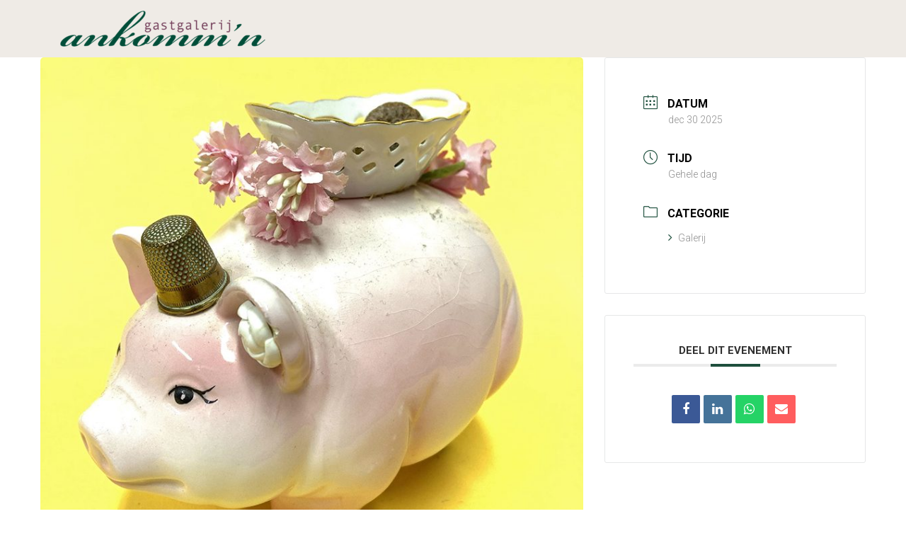

--- FILE ---
content_type: text/css
request_url: https://ankommn.nl/wp-content/uploads/elementor/css/post-3204.css?ver=1744217891
body_size: 516
content:
.elementor-kit-3204{--e-global-color-primary:#1E4F3D;--e-global-color-secondary:#562F44;--e-global-color-text:#000000;--e-global-color-accent:#1E4F3D;--e-global-color-bf9fc8e:#EFEBE6;--e-global-color-1180231:#BB9DB1;--e-global-color-ac1e6d3:#000000;--e-global-color-35869f3:#B85B83;--e-global-color-f4bb3a3:#D8B384;--e-global-color-17b80c2:#978F65;--e-global-color-37dc5ad:#766B44;--e-global-color-0c69777:#3C3D2B;--e-global-color-6fde6e3:#69542F;--e-global-color-a4e8a78:#D7A255;--e-global-color-52bd872:#D7AC7A;--e-global-color-ef10895:#3E3027;--e-global-color-0228f7f:#AB7B40;--e-global-color-638e2ed:#F9B6BD;--e-global-color-5d1650a:#C1A86C;--e-global-color-9140402:#EC929B;--e-global-color-c77ba9e:#A3804F;--e-global-color-1e630d1:#6C4C22;--e-global-color-6a9300a:#838047;--e-global-color-5fe8d18:#5A5723;--e-global-color-619c533:#BEBB87;--e-global-color-3944ba0:#34340D;--e-global-typography-primary-font-family:"Lato";--e-global-typography-primary-font-weight:600;--e-global-typography-secondary-font-family:"Great Vibes";--e-global-typography-secondary-font-weight:600;--e-global-typography-text-font-family:"Lato";--e-global-typography-text-font-weight:400;--e-global-typography-accent-font-family:"Great Vibes";--e-global-typography-accent-font-weight:500;}.elementor-kit-3204 e-page-transition{background-color:#FFBC7D;}.site-header{background-color:var( --e-global-color-primary );padding-inline-end:0px;padding-inline-start:0px;}.elementor-section.elementor-section-boxed > .elementor-container{max-width:1140px;}.e-con{--container-max-width:1140px;}.elementor-widget:not(:last-child){margin-block-end:20px;}.elementor-element{--widgets-spacing:20px 20px;--widgets-spacing-row:20px;--widgets-spacing-column:20px;}{}h1.entry-title{display:var(--page-title-display);}.site-footer .site-branding{flex-direction:column;align-items:stretch;}@media(max-width:1024px){.elementor-section.elementor-section-boxed > .elementor-container{max-width:1024px;}.e-con{--container-max-width:1024px;}}@media(max-width:767px){.elementor-section.elementor-section-boxed > .elementor-container{max-width:767px;}.e-con{--container-max-width:767px;}}

--- FILE ---
content_type: text/css
request_url: https://ankommn.nl/wp-content/uploads/elementor/css/post-3231.css?ver=1744217891
body_size: 158
content:
.elementor-3231 .elementor-element.elementor-element-e58301f:not(.elementor-motion-effects-element-type-background), .elementor-3231 .elementor-element.elementor-element-e58301f > .elementor-motion-effects-container > .elementor-motion-effects-layer{background-color:var( --e-global-color-bf9fc8e );}.elementor-3231 .elementor-element.elementor-element-e58301f{transition:background 0.3s, border 0.3s, border-radius 0.3s, box-shadow 0.3s;}.elementor-3231 .elementor-element.elementor-element-e58301f > .elementor-background-overlay{transition:background 0.3s, border-radius 0.3s, opacity 0.3s;}.elementor-widget-image .widget-image-caption{color:var( --e-global-color-text );font-family:var( --e-global-typography-text-font-family ), Sans-serif;font-weight:var( --e-global-typography-text-font-weight );}.elementor-3231 .elementor-element.elementor-element-5acd9029{text-align:left;}.elementor-theme-builder-content-area{height:400px;}.elementor-location-header:before, .elementor-location-footer:before{content:"";display:table;clear:both;}

--- FILE ---
content_type: text/css
request_url: https://ankommn.nl/wp-content/uploads/elementor/css/post-3229.css?ver=1744217891
body_size: 421
content:
.elementor-3229 .elementor-element.elementor-element-40c3c5e > .elementor-container > .elementor-column > .elementor-widget-wrap{align-content:center;align-items:center;}.elementor-3229 .elementor-element.elementor-element-40c3c5e:not(.elementor-motion-effects-element-type-background), .elementor-3229 .elementor-element.elementor-element-40c3c5e > .elementor-motion-effects-container > .elementor-motion-effects-layer{background-color:var( --e-global-color-1180231 );}.elementor-3229 .elementor-element.elementor-element-40c3c5e > .elementor-container{min-height:90px;}.elementor-3229 .elementor-element.elementor-element-40c3c5e{border-style:dotted;border-width:1px 0px 0px 0px;border-color:#d6d6d6;transition:background 0.3s, border 0.3s, border-radius 0.3s, box-shadow 0.3s;}.elementor-3229 .elementor-element.elementor-element-40c3c5e > .elementor-background-overlay{transition:background 0.3s, border-radius 0.3s, opacity 0.3s;}.elementor-widget-text-editor{font-family:var( --e-global-typography-text-font-family ), Sans-serif;font-weight:var( --e-global-typography-text-font-weight );color:var( --e-global-color-text );}.elementor-widget-text-editor.elementor-drop-cap-view-stacked .elementor-drop-cap{background-color:var( --e-global-color-primary );}.elementor-widget-text-editor.elementor-drop-cap-view-framed .elementor-drop-cap, .elementor-widget-text-editor.elementor-drop-cap-view-default .elementor-drop-cap{color:var( --e-global-color-primary );border-color:var( --e-global-color-primary );}.elementor-3229 .elementor-element.elementor-element-dc80d9{font-family:"Lato", Sans-serif;font-weight:600;color:var( --e-global-color-accent );}.elementor-3229 .elementor-element.elementor-element-5ec23420{font-family:"Lato", Sans-serif;font-weight:600;color:#1E4F3D;}.elementor-3229 .elementor-element.elementor-element-5d6e174f{font-family:"Lato", Sans-serif;font-weight:600;color:var( --e-global-color-primary );}.elementor-3229 .elementor-element.elementor-element-2ad7543 > .elementor-container > .elementor-column > .elementor-widget-wrap{align-content:center;align-items:center;}.elementor-3229 .elementor-element.elementor-element-2ad7543:not(.elementor-motion-effects-element-type-background), .elementor-3229 .elementor-element.elementor-element-2ad7543 > .elementor-motion-effects-container > .elementor-motion-effects-layer{background-color:var( --e-global-color-1180231 );}.elementor-3229 .elementor-element.elementor-element-2ad7543 > .elementor-container{min-height:90px;}.elementor-3229 .elementor-element.elementor-element-2ad7543{border-style:dotted;border-width:1px 0px 0px 0px;border-color:#d6d6d6;transition:background 0.3s, border 0.3s, border-radius 0.3s, box-shadow 0.3s;}.elementor-3229 .elementor-element.elementor-element-2ad7543 > .elementor-background-overlay{transition:background 0.3s, border-radius 0.3s, opacity 0.3s;}.elementor-3229 .elementor-element.elementor-element-48c9450b{font-family:"Lato", Sans-serif;font-weight:600;color:#1E4F3D;}.elementor-theme-builder-content-area{height:400px;}.elementor-location-header:before, .elementor-location-footer:before{content:"";display:table;clear:both;}@media(max-width:1024px){.elementor-3229 .elementor-element.elementor-element-40c3c5e{padding:10px 20px 10px 20px;}.elementor-3229 .elementor-element.elementor-element-2ad7543{padding:10px 20px 10px 20px;}}@media(max-width:767px){.elementor-3229 .elementor-element.elementor-element-40c3c5e{padding:20px 20px 0px 20px;}.elementor-3229 .elementor-element.elementor-element-2ad7543{padding:20px 20px 0px 20px;}}